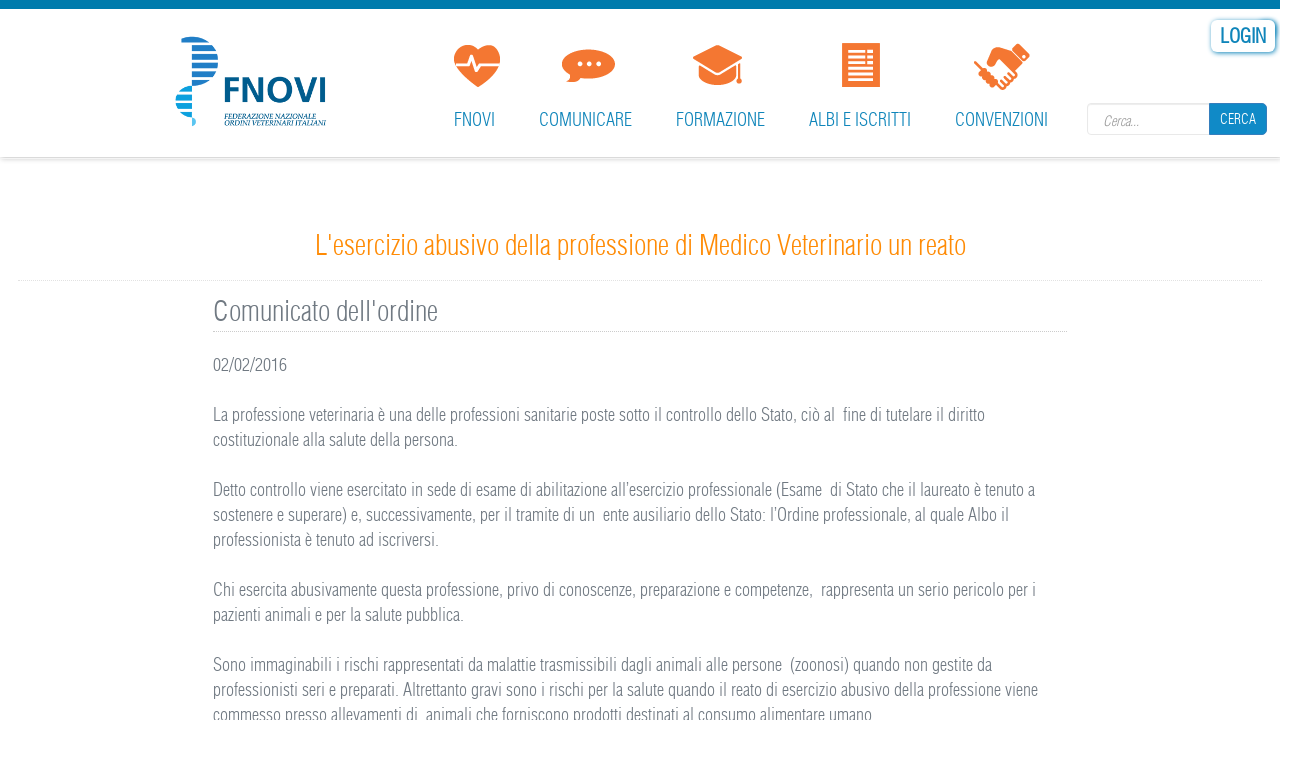

--- FILE ---
content_type: text/html; charset=utf-8
request_url: https://www.fnovi.it/ordini-provinciali/vercelli-e-biella/notizie/lesercizio-abusivo-della-professione-di-medico
body_size: 7893
content:
<!DOCTYPE html>
<html lang="it" dir="ltr">
<head>
  <meta charset="utf-8">
  <meta name="viewport" content="width=device-width, initial-scale=1.0">
  <meta http-equiv="Content-Type" content="text/html; charset=utf-8" />
<link rel="canonical" href="/ordini-provinciali/vercelli-e-biella/notizie/lesercizio-abusivo-della-professione-di-medico" />
<link rel="shortlink" href="/node/45614" />
<link rel="shortcut icon" href="https://www.fnovi.it/sites/all/themes/medicom/favicon.ico" type="image/vnd.microsoft.icon" />
<meta name="description" content="La professione veterinaria è una delle professioni sanitarie poste sotto il controllo dello Stato, ciò al  fine di tutelare il diritto costituzionale alla salute della persona. Detto controllo viene esercitato in sede di esame di abilitazione all’esercizio professionale (Esame  di Stato che il laureato è tenuto a sostenere e superare) e, successivamente, per il tramite di un  ente ausiliario dello Stato: l’Ordine professionale, al quale Albo il professionista è tenuto ad iscriversi." />
<meta name="keywords" content="drupal themes,drupal theme,drupal templates,free drupal themes,drupal template,premium drupal themes,theme for drupal 7,themes for drupal 7,template drupal 7,drupal 7 templates,drupal 7 themes,drupal theme 7, medical, medicom, medical drupal, medicom drupal" />
  <title>L'esercizio abusivo della professione di Medico Veterinario un reato | fnovi</title>
  <style>
@import url("https://www.fnovi.it/modules/system/system.base.css?t8jyo7");
</style>
<style>
@import url("https://www.fnovi.it/sites/all/modules/contrib/date/date_api/date.css?t8jyo7");
@import url("https://www.fnovi.it/sites/all/modules/contrib/date/date_popup/themes/datepicker.1.7.css?t8jyo7");
@import url("https://www.fnovi.it/modules/field/theme/field.css?t8jyo7");
@import url("https://www.fnovi.it/sites/all/modules/contrib/views/css/views.css?t8jyo7");
@import url("https://www.fnovi.it/sites/all/modules/contrib/ckeditor/css/ckeditor.css?t8jyo7");
</style>
<style>
@import url("https://www.fnovi.it/sites/all/modules/custom/ivf_fnovi_login_form/css/custom.css?t8jyo7");
@import url("https://www.fnovi.it/sites/all/modules/custom/spc_fnovi/css/spc.css?t8jyo7");
@import url("https://www.fnovi.it/sites/all/modules/custom/veterinario_formatore/css/veterinario_formatore.css?t8jyo7");
@import url("https://www.fnovi.it/sites/all/modules/contrib/ctools/css/ctools.css?t8jyo7");
@import url("https://www.fnovi.it/sites/all/modules/dropdown_login/theme/dropdown_login.css?t8jyo7");
@import url("https://www.fnovi.it/sites/all/modules/contrib/panels/css/panels.css?t8jyo7");
@import url("https://www.fnovi.it/sites/all/modules/print/print_ui/css/print_ui.theme.css?t8jyo7");
@import url("https://www.fnovi.it/sites/all/modules/custom/jquery_loadinganimation/jquery_loadinganimation.css?t8jyo7");
@import url("https://www.fnovi.it/sites/all/themes/medicom/css/blue.css?t8jyo7");
@import url("https://www.fnovi.it/sites/all/modules/contrib/panels/plugins/layouts/threecol_25_50_25/threecol_25_50_25.css?t8jyo7");
</style>
<style>
@import url("https://www.fnovi.it/sites/all/themes/medicom/css/medicom.css?t8jyo7");
@import url("https://www.fnovi.it/sites/all/themes/medicom/css/piechart-style.css?t8jyo7");
@import url("https://www.fnovi.it/sites/all/themes/medicom/css/bootstrap.css?t8jyo7");
@import url("https://www.fnovi.it/sites/all/themes/medicom/css/jcarousel-skin.css?t8jyo7");
@import url("https://www.fnovi.it/sites/all/themes/medicom/css/uniform.default.css?t8jyo7");
@import url("https://www.fnovi.it/sites/all/themes/medicom/css/settings.css?t8jyo7");
@import url("https://www.fnovi.it/sites/all/themes/medicom/css/prettyPhoto.css?t8jyo7");
@import url("https://www.fnovi.it/sites/all/themes/medicom/css/style.css?t8jyo7");
@import url("https://www.fnovi.it/sites/all/themes/medicom/css/style1.css?t8jyo7");
</style>
  <!-- HTML5 element support for IE6-8 -->
  <!--[if lt IE 9]>
    <script src="//html5shiv.googlecode.com/svn/trunk/html5.js"></script>
  <![endif]-->
  <!--
<script id="Cookiebot" src="https://consent.cookiebot.com/uc.js" data-cbid="2f4efa48-3521-488e-98a6-2090bb361d9b" data-blockingmode="auto" type="text/javascript"></script>
-->
  <script src="https://www.fnovi.it/sites/all/modules/contrib/jquery_update/replace/jquery/1.10/jquery.min.js?v=1.10.2"></script>
<script src="https://www.fnovi.it/misc/jquery.once.js?v=1.2"></script>
<script src="https://www.fnovi.it/misc/drupal.js?t8jyo7"></script>
<script src="https://www.fnovi.it/sites/all/modules/eu_cookie_compliance/js/jquery.cookie-1.4.1.min.js?v=1.4.1"></script>
<script src="https://www.fnovi.it/sites/default/files/languages/it_ZQQOoVL4cYOIauG62pq1m2wiZ8j0SZVGpSQiUT-AsPQ.js?t8jyo7"></script>
<script src="https://www.fnovi.it/sites/all/modules/dropdown_login/theme/dropdown_login.js?t8jyo7"></script>
<script src="https://www.fnovi.it/sites/all/modules/service_links/js/facebook_share.js?t8jyo7"></script>
<script>jQuery(function() { jQuery('.col-lf .form-search button.btn-default').html('<i class="fa fa-search"></i>'); });</script>
<script src="https://www.fnovi.it/sites/all/modules/service_links/js/google_plus_one.js?t8jyo7"></script>
<script src="https://www.fnovi.it/sites/all/modules/service_links/js/facebook_like.js?t8jyo7"></script>
<script src="https://www.fnovi.it/sites/all/modules/service_links/js/twitter_button.js?t8jyo7"></script>
<script>sessionStorage.clear();</script>
<script>jQuery.extend(Drupal.settings, { "pathToTheme": "sites/all/themes/medicom" });</script>
<script>jQuery(function() { 
        jQuery('#footer').addClass('light');
        jQuery('#footer').removeClass('dark');
        //jQuery('#footer img' ).attr('src',Drupal.settings.basePath + Drupal.settings.pathToTheme + '/images/footer-logo.jpg');
       });</script>
<script src="https://www.fnovi.it/sites/all/themes/medicom/js/bootstrap.min.js?t8jyo7"></script>
<script src="https://www.fnovi.it/sites/all/themes/medicom/js/jquery.stellar.js?t8jyo7"></script>
<script src="https://www.fnovi.it/sites/all/themes/medicom/js/jquery-migrate-1.2.1.min.js?t8jyo7"></script>
<script src="https://www.fnovi.it/sites/all/themes/medicom/js/counter.js?t8jyo7"></script>
<script src="https://www.fnovi.it/sites/all/themes/medicom/js/waypoints.js?t8jyo7"></script>
<script src="https://www.fnovi.it/sites/all/themes/medicom/js/color-switcher.js?t8jyo7"></script>
<script src="https://www.fnovi.it/sites/all/themes/medicom/js/jquery.uniform.js?t8jyo7"></script>
<script src="https://www.fnovi.it/sites/all/themes/medicom/js/forms-validation.js?t8jyo7"></script>
<script src="https://www.fnovi.it/sites/all/themes/medicom/js/video.js?t8jyo7"></script>
<script src="https://www.fnovi.it/sites/all/themes/medicom/js/jquery.prettyPhoto.js?t8jyo7"></script>
<script src="https://www.fnovi.it/sites/all/themes/medicom/js/jquery.easypiechart.min.js?t8jyo7"></script>
<script src="https://www.fnovi.it/sites/all/themes/medicom/js/script.js?t8jyo7"></script>
<script>jQuery.extend(Drupal.settings, {"basePath":"\/","pathPrefix":"","ajaxPageState":{"theme":"medicom","theme_token":"CxClVf_IxGvx2yKjLFn1a4xnmh9V9Ge6cw2lo7_Lpec","js":{"sites\/all\/modules\/custom\/jquery_loadinganimation\/jquery_loadinganimation.js":1,"sites\/all\/modules\/euccx\/js\/euccx.js":1,"sites\/all\/modules\/contrib\/jquery_update\/replace\/jquery\/1.10\/jquery.min.js":1,"misc\/jquery.once.js":1,"misc\/drupal.js":1,"sites\/all\/modules\/eu_cookie_compliance\/js\/jquery.cookie-1.4.1.min.js":1,"public:\/\/languages\/it_ZQQOoVL4cYOIauG62pq1m2wiZ8j0SZVGpSQiUT-AsPQ.js":1,"sites\/all\/modules\/dropdown_login\/theme\/dropdown_login.js":1,"sites\/all\/modules\/service_links\/js\/facebook_share.js":1,"0":1,"sites\/all\/modules\/service_links\/js\/google_plus_one.js":1,"sites\/all\/modules\/service_links\/js\/facebook_like.js":1,"sites\/all\/modules\/service_links\/js\/twitter_button.js":1,"1":1,"2":1,"3":1,"sites\/all\/themes\/medicom\/js\/bootstrap.min.js":1,"sites\/all\/themes\/medicom\/js\/jquery.stellar.js":1,"sites\/all\/themes\/medicom\/js\/jquery-migrate-1.2.1.min.js":1,"sites\/all\/themes\/medicom\/js\/counter.js":1,"sites\/all\/themes\/medicom\/js\/waypoints.js":1,"sites\/all\/themes\/medicom\/js\/color-switcher.js":1,"sites\/all\/themes\/medicom\/js\/jquery.uniform.js":1,"sites\/all\/themes\/medicom\/js\/forms-validation.js":1,"sites\/all\/themes\/medicom\/js\/video.js":1,"sites\/all\/themes\/medicom\/js\/jquery.prettyPhoto.js":1,"sites\/all\/themes\/medicom\/js\/jquery.easypiechart.min.js":1,"sites\/all\/themes\/medicom\/js\/script.js":1},"css":{"modules\/system\/system.base.css":1,"sites\/all\/modules\/contrib\/date\/date_api\/date.css":1,"sites\/all\/modules\/contrib\/date\/date_popup\/themes\/datepicker.1.7.css":1,"modules\/field\/theme\/field.css":1,"sites\/all\/modules\/fnovi2homeveterinario\/sites\/all\/modules\/fnovi2homeveterinario\/style.css":1,"sites\/all\/modules\/fnovi2ricercaiscritti\/sites\/all\/modules\/fnovi2ricercaiscritti\/style.css":1,"sites\/all\/modules\/fnovi2schedaveterinarioavanzata\/sites\/all\/modules\/fnovi2schedaveterinarioavanzata\/style.css":1,"sites\/all\/modules\/fnovi2veterinarioconfigurazione\/sites\/all\/modules\/fnovi2veterinarioconfigurazione\/style.css":1,"sites\/all\/modules\/fnovi3cruscotto\/sites\/all\/modules\/fnovi3cruscotto\/style.css":1,"sites\/all\/modules\/fnovi3cruscottoprofili\/sites\/all\/modules\/fnovi3cruscottoprofili\/style.css":1,"sites\/all\/modules\/fnovi3cruscottoricerca\/sites\/all\/modules\/fnovi3cruscottoricerca\/style.css":1,"sites\/all\/modules\/fnoviambitiprofessionali\/struttura.css":1,"sites\/all\/modules\/fnoviconsigliodirettivo\/struttura.css":1,"sites\/all\/modules\/fnovifederazioniregionali\/struttura.css":1,"sites\/all\/modules\/fnovigruppidilavoro\/struttura.css":1,"sites\/all\/modules\/fnoviinfoordine\/struttura.css":1,"sites\/all\/modules\/fnovimappastrutture\/struttura.css":1,"sites\/all\/modules\/fnovimodulomail\/sites\/all\/modules\/fnovimodulomail\/fnovimodulomail.css":1,"sites\/all\/modules\/fnovinewsletter\/struttura.css":1,"sites\/all\/modules\/fnovirevisoriconti\/struttura.css":1,"sites\/all\/modules\/fnoviricercastp\/struttura.css":1,"sites\/all\/modules\/fnoviricercaveterinari\/struttura.css":1,"sites\/all\/modules\/custom\/spc_fnovi\/css\/custom.css":1,"sites\/all\/modules\/custom\/veterinario_formatore\/css\/custom.css":1,"sites\/all\/modules\/contrib\/views\/css\/views.css":1,"sites\/all\/modules\/contrib\/ckeditor\/css\/ckeditor.css":1,"sites\/all\/modules\/custom\/ivf_fnovi_login_form\/css\/custom.css":1,"sites\/all\/modules\/custom\/spc_fnovi\/css\/spc.css":1,"sites\/all\/modules\/custom\/veterinario_formatore\/css\/veterinario_formatore.css":1,"sites\/all\/modules\/contrib\/ctools\/css\/ctools.css":1,"sites\/all\/modules\/dropdown_login\/theme\/dropdown_login.css":1,"sites\/all\/modules\/contrib\/panels\/css\/panels.css":1,"sites\/all\/modules\/print\/print_ui\/css\/print_ui.theme.css":1,"sites\/all\/modules\/custom\/jquery_loadinganimation\/jquery_loadinganimation.css":1,"sites\/all\/themes\/medicom\/css\/blue.css":1,"sites\/all\/modules\/contrib\/panels\/plugins\/layouts\/threecol_25_50_25\/threecol_25_50_25.css":1,"sites\/all\/themes\/medicom\/css\/medicom.css":1,"sites\/all\/themes\/medicom\/css\/piechart-style.css":1,"sites\/all\/themes\/medicom\/css\/bootstrap.css":1,"sites\/all\/themes\/medicom\/css\/jcarousel-skin.css":1,"sites\/all\/themes\/medicom\/css\/uniform.default.css":1,"sites\/all\/themes\/medicom\/css\/settings.css":1,"sites\/all\/themes\/medicom\/css\/prettyPhoto.css":1,"sites\/all\/themes\/medicom\/css\/style.css":1,"sites\/all\/themes\/medicom\/css\/style1.css":1}},"jcarousel":{"ajaxPath":"\/jcarousel\/ajax\/views"},"ws_fs":{"type":"button","app_id":"150123828484431","css":"top:-2px;vertical-align:top;"},"ws_fl":{"width":72,"height":21},"ws_gpo":{"size":"","annotation":"none","lang":"","callback":"","width":300},"urlIsAjaxTrusted":{"\/ordini-provinciali\/vercelli-e-biella\/notizie\/lesercizio-abusivo-della-professione-di-medico":true},"better_exposed_filters":{"views":{"torna_a_pagina_ordine":{"displays":{"block":{"filters":[]}}}}},"jquery_loadinganimation":{"module_path":"sites\/all\/modules\/custom\/jquery_loadinganimation","show_on_ajax":0,"show_on_href":0,"show_on_form_submit":0,"close_on_click":0,"close_on_esc":0,"jquery_loadinganimation_path_match_exclude":"admin\/*\r\npanels\/*\r\nnode\/*\/panelizer\/*\r\njs\/*\r\najax\/*","subselector":""},"euccx":{"plugins":{"fbpixel":{"blacklist":["\/facebook\/"]},"ganalytics":{"blacklist":["\/analytics\/"],"cookies_handled":["_ga","_gat","_gid"]},"gadsense":{"overrides":{".adsense":""},"blacklist":["\/googlesyndication\\.com\/"]},"gtag":{"blacklist":["\/google_tag\/"]},"matomo":{"blacklist":["\/matomo\/"]}},"unticked":0,"dab":0},"bootstrap":{"anchorsFix":1,"anchorsSmoothScrolling":1,"popoverEnabled":1,"popoverOptions":{"animation":1,"html":0,"placement":"right","selector":"","trigger":"click","title":"","content":"","delay":0,"container":"body"},"tooltipEnabled":1,"tooltipOptions":{"animation":1,"html":0,"placement":"auto left","selector":"","trigger":"hover focus","delay":0,"container":"body"}}});</script>
</head>
<body class="html not-front not-logged-in no-sidebars page-node page-node- page-node-45614 node-type-ordini-provinciali-notizie navbar-is-fixed-top" >
<!-- lutto -->
<!-- -->
        <div class="top-sec">
      <div class="region region-top-sec">
    <section id="block-dropdown-login-login-dropdown" class="block block-dropdown-login clearfix">

      
  <div id="dropdown-login"><a href="/user" class="login button"><span><span>Login</span></span></a><div class="dropdown"><form action="/ordini-provinciali/vercelli-e-biella/notizie/lesercizio-abusivo-della-professione-di-medico" method="post" id="user-login" accept-charset="UTF-8"><div><div class="form-type-textfield form-item-name form-item form-group" data-toggle="tooltip" title="Enter your fnovi username.">
  <label for="edit-name">Username <span class="form-required" title="Questo campo è obbligatorio.">*</span></label>
 <input class="form-control form-text required" type="text" id="edit-name" name="name" value="" size="60" maxlength="60" />
</div>
<div class="form-type-password form-item-pass form-item form-group" data-toggle="tooltip" title="Enter the password that accompanies your username.">
  <label for="edit-pass">Password - </br><a href="?q=user/password" class="password">Recupero password</a> <span class="form-required" title="Questo campo è obbligatorio.">*</span></label>
 <input class="form-control form-text required" type="password" id="edit-pass" name="pass" size="60" maxlength="128" />
</div>
<input type="hidden" name="form_build_id" value="form-QFUByjTZdqSC7zGFsF1XhaO9w24hAfVo-wi91Lp-RYA" />
<input type="hidden" name="form_id" value="user_login" />
<button class="btn btn-default form-submit" id="edit-submit" name="op" value="Log in" type="submit">Log in</button>
</div></form>
      <form action="https://spid.fnovi.it" type="x-www-form-urlencoded" method="POST">
        <input type="hidden" name="service" value="portale_fnovi">
        <button class="italia-it-button italia-it-button-size-m button-spid">
          <span class="italia-it-button-icon"><img src="/sites/all/modules/custom/ivf_fnovi_login_form/img/spid-ico-circle-bb.svg" onerror="this.src='sites/all/modules/custom/ivf_fnovi_login_form/img/spid-ico-circle-bb.png'; this.onerror=null;" alt="" /></span>
          <span class="italia-it-button-text">Entra con SPID</span>
        </button>
      </form>
    </div></div>
</section> <!-- /.block -->
<div class="sidebar-widget"><section id="block-search-form" class="block block-search search  clearfix">

      
  <form class="form-search content-search" action="/ordini-provinciali/vercelli-e-biella/notizie/lesercizio-abusivo-della-professione-di-medico" method="post" id="search-block-form" accept-charset="UTF-8"><div><div>
      <h2 class="element-invisible">Search form</h2>
    <div class="input-group"><input title="Inserisci le parole chiave da ricercare." placeholder="Cerca..." class="form-control form-text" type="text" id="edit-search-block-form--2" name="search_block_form" value="" size="15" maxlength="128" /><span class="input-group-btn"><button type="submit" class="btn btn-default">Cerca</button></span></div><button class="element-invisible btn btn-primary form-submit" id="edit-submit--2" name="op" value="Cerca" type="submit">Cerca</button>
<input type="hidden" name="form_build_id" value="form-zl6n_06pP7uBlDs1Ljrcq9gsC3iFjwXilIXAbgMi5jQ" />
<input type="hidden" name="form_id" value="search_block_form" />
</div>
</div></form>
</section> <!-- /.block -->
</div>  </div>
  </div>
<div class="fixed-header">
    <header class="medicom-header">
          <div class="colourfull-row"></div>
        <div class="container">              
      <nav class="navbar navbar-default" role="navigation">
        <div class="navbar-header">
          <!-- .btn-navbar is used as the toggle for collapsed navbar content -->
          <button type="button" class="navbar-toggle" data-toggle="collapse" data-target=".navbar-collapse">
              <span class="sr-only">Toggle navigation</span>
          <span class="icon-bar"></span>
          <span class="icon-bar"></span>
          <span class="icon-bar"></span>
          </button>
                      <a class="navbar-brand" href="/" title="Home">
              <img src="https://www.fnovi.it/sites/all/themes/medicom/logo.png" alt="Home" />
            </a>
          
                  
        </div>

                  <!-- Collect the nav links, forms, and other content for toggling -->
          <div class="collapse navbar-collapse navbar-right medical-nav2" id="bs-example-navbar-collapse-1">              
                            <ul class="nav navbar-nav"><li class="first expanded dropdown"><a href="/" class="dropdown-toggle" data-toggle="dropdown" data-target="#">FNOVI <span class="caret"></span></a><ul class="dropdown-menu"><li class="first leaf .nav-amministrazione"><a href="/" class=".nav-amministrazione">Home page</a></li>
<li class="leaf"><a href="/fnovi/chi-siamo">Chi siamo</a></li>
<li class="leaf"><a href="/fnovi/ordini-provinciali">Ordini provinciali</a></li>
<li class="leaf"><a href="/fnovi/federazioni-regionali-e-interregionali">Federazioni Regionali e Interregionali</a></li>
<li class="leaf"><a href="/fnovi/comitato-centrale?id_ordine_prov=0">Comitato Centrale</a></li>
<li class="leaf"><a href="/fnovi/collegio-revisori?id_ordine_prov=0">Collegio dei Revisori dei Conti</a></li>
<li class="leaf"><a href="/fnovi/gruppi-di-lavoro">Gruppi di lavoro</a></li>
<li class="leaf"><a href="/fnovi/codice-deontologico">Codice deontologico</a></li>
<li class="leaf"><a href="/fnovi/giuramento-professionale">Giuramento professionale</a></li>
<li class="leaf"><a href="/fnovi/atto-medico-veterinario">Atto medico veterinario</a></li>
<li class="leaf"><a href="/fnovi/circolari">Circolari</a></li>
<li class="last leaf"><a href="/fnovi/contatti">Contatti</a></li>
</ul></li>
<li class="expanded dropdown"><a href="/" class="dropdown-toggle" data-toggle="dropdown" data-target="#">Comunicare <span class="caret"></span></a><ul class="dropdown-menu"><li class="first leaf"><a href="/comunicare/archivio" title="">Archivio Notizie</a></li>
<li class="leaf"><a href="/comunicare/archivio-newsletter">Archivio Newsletter</a></li>
<li class="leaf"><a href="/archivio-newsletter-rassegna-istituzionale">Archivio Newsletter Rass. Istituzionale</a></li>
<li class="leaf"><a href="/comunicare/dossier-e-pubblicazioni">Dossier e Pubblicazioni</a></li>
<li class="leaf"><a href="/comunicare/area-multimediale">Area multimediale</a></li>
<li class="expanded dropdown-submenu"><a href="/" class="dropdown-toggle" data-toggle="dropdown" data-target="#">Sala stampa</a><i class="fa fa-angle-right pull-right"></i><ul class="dropdown-menu"><li class="first leaf"><a href="/comunicare/sala-stampa/comunicati-stampa">Comunicati stampa</a></li>
<li class="leaf"><a href="/comunicare/sala-stampa/rassegna-stampa">Rassegna stampa</a></li>
<li class="last leaf"><a href="/comunicare/sala-stampa/ufficio-stampa">Ufficio stampa</a></li>
</ul></li>
<li class="leaf"><a href="/comunicare/faq">Faq</a></li>
<li class="leaf"><a href="http://www.trentagiorni.it/" target="_blank">30 giorni</a></li>
<li class="last leaf"><a href="http://www.salute.gov.it/portale/temi/p2_6.jsp?lingua=italiano&amp;id=4834&amp;area=professioni-sanitarie&amp;menu=vuoto" target="_blank">Elenco Società Scientifiche</a></li>
</ul></li>
<li class="expanded dropdown"><a href="/" class="dropdown-toggle" data-toggle="dropdown" data-target="#">Formazione <span class="caret"></span></a><ul class="dropdown-menu"><li class="first leaf"><a href="https://www.fnovi.it//formazione/elenco-erogatori-spc">Elenco erogatori SPC</a></li>
<li class="leaf"><a href="https://formazioneresidenziale.profconservizi.it/" target="_blank">Formazione residenziale</a></li>
<li class="leaf"><a href="http://fad.fnovi.it" target="_blank">Fad</a></li>
<li class="leaf"><a href="https://formazioneresidenziale.profconservizi.it/" target="_blank">Scarico attestati</a></li>
<li class="last leaf"><a href="http://www.agendaveterinaria.it/" target="_blank">Agenda veterinaria</a></li>
</ul></li>
<li class="expanded dropdown"><a href="/" class="dropdown-toggle" data-toggle="dropdown" data-target="#">Albi e iscritti <span class="caret"></span></a><ul class="dropdown-menu"><li class="first leaf"><a href="/iscritti-ordine">Ricerca iscritti </a></li>
<li class="leaf"><a href="/elenco-stp" title="">Ricerca STP </a></li>
<li class="leaf"><a href="/albi-e-iscritti/ricerca-iscritti-per-ambiti-professionali" title="">Ricerca iscritti per ambiti professionali</a></li>
<li class="last leaf"><a href="/trova-il-medico-veterinario">Trova il medico veterinario</a></li>
</ul></li>
<li class="last expanded dropdown"><a href="/" class="dropdown-toggle" data-toggle="dropdown" data-target="#">Convenzioni <span class="caret"></span></a><ul class="dropdown-menu"><li class="first leaf"><a href="/convenzioni/richiesta-patrocinio">Richiesta patrocinio</a></li>
<li class="leaf"><a href="/convenzioni/albo-fornitori">Albo fornitori</a></li>
<li class="leaf"><a href="/convenzioni/assicurazione-rc-professionale">Assicurazione RC Professionale</a></li>
<li class="leaf"><a href="/rc-professionale-fnovi-per-i-neo-iscritti">Assicurazione RC Professionale - Neoiscritti</a></li>
<li class="leaf"><a href="/convenzioni/assistenza-fiscale-e-tributaria-professionisti-neoiscritti">Assistenza fiscale e tributaria neoiscritti</a></li>
<li class="last leaf"><a href="/convenzioni/fattura-pa">Fattura PA</a></li>
</ul></li>
</ul>                                                  
          </div>
              </nav>        
    </div> 
          <div class="header-bottom-line"></div>
      </header>
  </div>
<div>
  </div>
<div class="main-container container">
        <header role="banner" id="page-header">
        
            </header> <!-- /#page-header -->    
        <div class="row">

        
        <section class="col-sm-12">
                                    <a id="main-content"></a>
                                        <h2 class="page-header bordered light">L'esercizio abusivo della professione di Medico Veterinario un reato</h2>
                                                                                                                  <div class="region region-content">
    <section id="block-block-178" class="block block-block clearfix">

      
   
</section> <!-- /.block -->
<div class="panel-display panel-3col clearfix" >
  <div class="panel-panel panel-col-first">
    <div class="inside"></div>
  </div>

  <div class="panel-panel panel-col">
    <div class="inside"><div class="field field-name-field-sottotitolo field-type-text field-label-hidden"><div class="field-items"><div class="field-item even">Comunicato dell&#039;ordine</div></div></div><div class="field field-name-post-date field-type-ds field-label-hidden"><div class="field-items"><div class="field-item even">02/02/2016</div></div></div><div class="field field-name-field-vuoto field-type-text field-label-above"><div class="field-label">Vuoto:&nbsp;</div><div class="field-items"><div class="field-item even">   </div></div></div><div class="field field-name-body field-type-text-with-summary field-label-hidden"><div class="field-items"><div class="field-item even"><p>
	La professione veterinaria è una delle professioni sanitarie poste sotto il controllo dello Stato, ciò al&nbsp; fine di tutelare il diritto costituzionale alla salute della persona.</p>

<p>
	Detto controllo viene esercitato in sede di esame di abilitazione all’esercizio professionale (Esame&nbsp; di Stato che il laureato è tenuto a sostenere e superare) e, successivamente, per il tramite di un&nbsp; ente ausiliario dello Stato: l’Ordine professionale, al quale Albo il professionista è tenuto ad iscriversi.</p>

<p>
	Chi esercita abusivamente questa professione, privo di conoscenze, preparazione e competenze,&nbsp; rappresenta un serio pericolo per i pazienti animali e per la salute pubblica.</p>

<p>
	Sono immaginabili i rischi rappresentati da malattie trasmissibili dagli animali alle persone&nbsp; (zoonosi) quando non gestite da professionisti seri e preparati. Altrettanto gravi sono i rischi per la salute quando il reato di esercizio abusivo della professione viene commesso presso allevamenti di&nbsp; animali che forniscono prodotti destinati al consumo alimentare umano.</p>

<p>
	La vigilanza deve e dovrà rimanere alta in quanto la salute pubblica ed il benessere animale sono&nbsp; diritti che devono essere tutelati. Per agevolare tale vigilanza ed ostacolare il fenomeno dell’abusivismo professionale, presso il sito internet della Federazione Nazionale degli Ordini Veterinari Italiani (<a href="http://www.fnovi.it">www.fnovi.it</a>), alla sezione “iscritti”, è possibile verificare la reale iscrizione all’Albo di ogni Medico Veterinario.</p>

<p>
	I sospetti casi di abusivismo professionale devono essere prontamente segnalati alle Autorità.&nbsp;</p>
</div></div></div><div class="field field-name-service-links-displays-group field-type-ds field-label-hidden"><div class="field-items"><div class="field-item even"><div class="service-links"><a href="http://www.facebook.com/sharer.php" title="Share this post on Facebook" class="service-links-facebook-share" rel="https://www.fnovi.it/ordini-provinciali/vercelli-e-biella/notizie/lesercizio-abusivo-della-professione-di-medico" target="_blank"><span class="element-invisible">Share on Facebook</span></a> <a href="http://www.facebook.com/plugins/like.php?href=https%3A//www.fnovi.it/ordini-provinciali/vercelli-e-biella/notizie/lesercizio-abusivo-della-professione-di-medico&amp;layout=standard&amp;show_faces=false&amp;action=like&amp;colorscheme=light&amp;width=72&amp;height=21&amp;font=&amp;locale=" title="I Like it" class="service-links-facebook-like" rel="nofollow" target="_blank"><span class="element-invisible">Facebook Like</span></a> <a href="http://twitter.com/share?url=https%3A//www.fnovi.it/ordini-provinciali/vercelli-e-biella/notizie/lesercizio-abusivo-della-professione-di-medico&amp;count=none&amp;via=&amp;text=L%27esercizio%20abusivo%20della%20professione%20di%20Medico%20Veterinario%20un%20reato&amp;counturl=https%3A//www.fnovi.it/ordini-provinciali/vercelli-e-biella/notizie/lesercizio-abusivo-della-professione-di-medico" class="twitter-share-button service-links-twitter-widget" title="Tweet This" rel="nofollow" target="_blank"><span class="element-invisible">Tweet Widget</span></a> <a href="https://www.fnovi.it/ordini-provinciali/vercelli-e-biella/notizie/lesercizio-abusivo-della-professione-di-medico" title="Plus it" class="service-links-google-plus-one" rel="nofollow" target="_blank"><span class="element-invisible">Google Plus One</span></a></div></div></div></div></div>
  </div>

  <div class="panel-panel panel-col-last">
    <div class="inside"></div>
  </div>
</div>
  </div>
        </section>

        
    </div>        
</div>
    <div class="region region-content-bottom">
    <section id="block-views-torna-a-pagina-ordine-block" class="block block-views clearfix">

      
  <div class="view view-torna-a-pagina-ordine view-id-torna_a_pagina_ordine view-display-id-block view-dom-id-ff19e2823fff62edb444688316b34c23">
            <div class="view-header">
      </br></br>    </div>
  
  
  
      <div class="view-content">
        <div class="views-row views-row-1 views-row-odd views-row-first views-row-last">
      
  <div class="views-field views-field-field-id-fnovi">        <h3 class="field-content align-right margin-right-30"><a href="/ordini-provinciali/%5Bfield_iscritto_all_ordine_provin%5D/archivio-notizie">Archivio notizie: [field_iscritto_all_ordine_provin]</a></h3>  </div>  </div>
    </div>
  
  
  
  
      <div class="view-footer">
      </br>    </div>
  
  
</div>
</section> <!-- /.block -->
  </div>
     
 
<div class="colourfull-row"></div>
<footer id="footer" class="light">
  <div class="container">
    <div class="row">
        <div class="region region-footer">
    <section id="block-block-63" class="block block-block col-md-3 clearfix">

      
  <p>
	<a href="./?q=/index"><img alt="" src="/sites/default/files/logo_FNOVI_0.jpg" class="logo-footer" /></a></p>

</section> <!-- /.block -->
<section id="block-block-9" class="block block-block col-md-3 clearfix">

        <h2 class="block-title">Indirizzi utili</h2>
    
  <div class="footer-widget" style="line-height:13px;">
	<p class="rteright">
		&nbsp;</p>

	<p class="rteright" style="line-height:35px;">
		<span style="color:#808080;"><span style="font-family: 'Helvetica Neue', Helvetica, Arial, sans-serif;"><strong>FNOVI</strong></span></span></p>

	<p class="rteright">
		<span style="color:#808080;">Federazione Nazionale Ordini</span></p>

	<p class="rteright">
		<span style="color:#808080;">Veterinari Italiani</span></p>

	<p class="rteright">
		<span style="color:#808080;">P.IVA/C.F. 96203850589</span></p>

	<p class="rteright">
		<span style="color:#808080;">Via del Tritone, 125</span></p>

	<p class="rteright">
		<span style="color:#808080;">00187 Roma</span></p>

	<p class="rteright">
		&nbsp;</p>

	<p class="rteright">
		<img alt="" src="/sites/default/files/Telephone-32.png" style="height: 32px; width: 32px;" /></p>

	<p class="rteright">
		<span style="color: rgb(128, 128, 128); line-height: 10px;">Tel: 06 99588122</span></p>

	<p class="rteright">
		<span style="color: rgb(128, 128, 128); line-height: 10px;">&nbsp;&nbsp;</span></p>

	<p class="rteright">
		<img alt="" src="/sites/default/files/Letter-Open-32.png" style="width: 32px; height: 32px;" /></p>

	<p class="rteright">
		<span style="color:#808080;line-height:10px;">Email: <a href="mailto:info@fnovi.it">info@fnovi.it</a></span></p>

	<p class="rteright">
		<span style="color:#808080;line-height:10px;">PEC: <a href="mailto:info@pec.fnovi.it">info@pec.fnovi.it</a></span></p>
</div>
<!--break-->
</section> <!-- /.block -->
<section id="block-block-7" class="block block-block   col-md-3 clearfix">

        <h2 class="block-title">Restiamo in contatto</h2>
    
  <div>
	<p class="rteright">
		&nbsp;</p>

	<p class="rteright">
		<a href="http://www.facebook.com/FNOVIOfficialPage" target="_blank">&nbsp;Facebook &nbsp; &nbsp;</a><a href="http://www.facebook.com/FNOVIOfficialPage" target="_blank"><img alt="" src="/sites/default/files/facebook2.png" style="width: 32px; height: 32px;" /></a>&nbsp;</p>

	<p class="rteright">
		<a href="https://twitter.com/FNOVI_vet" target="_blank">Twitter &nbsp; &nbsp;&nbsp;<img alt="" src="/sites/default/files/twitter.png" style="width: 32px; height: 32px;" />&nbsp;</a></p>

	<p class="rteright">
		<a href="https://www.instagram.com/fnovi_vet/" target="_blank">Instagram &nbsp; &nbsp;&nbsp;<img alt="" src="/sites/default/files/instagram.png" style="width: 32px; height: 32px;" />&nbsp;</a></p>

	<p class="rteright">
		<a href="mailto:info@fnovi.it?subject=Richiesta%20Info">E-mail</a>&nbsp;&nbsp;&nbsp;&nbsp;<a href="mailto:info@fnovi.it?subject=Richiesta info"><img alt="" src="/sites/default/files/email131%20%281%29.png" /></a>&nbsp;</p>

	<p class="rteright">
		<a href="?q=iscrizione-newsletter">Newsletter &nbsp;&nbsp;<img alt="" src="/sites/default/files/rss23.png" style="width: 32px; height: 32px;" />&nbsp;</a></p>
</div>

</section> <!-- /.block -->
  </div>
    </div>
  </div>
        <div class="region region-footer-bottom">
    <section id="block-block-10" class="block block-block clearfix">

      
  <p class="copyright text-center">
	<a href="amministrazione-trasparente"><span style="line-height: 1.6; text-align: right;"><img alt="***" src="/sites/default/files/stellone_footer.png" style="width: 30px; height: 34px; margin-top: -15px; margin-bottom: -12px;" /></span> </a><span style="line-height: 1.6; text-align: right;"> <a href="amministrazione-trasparente">Amministrazione trasparente</a> &nbsp;-&nbsp;</span> <a href="informativa-privacy-generale">Informazioni privacy</a></p>

</section> <!-- /.block -->
<section id="block-block-64" class="block block-block clearfix">

      
  <p class="rtecenter">
	<span style="color: rgb(68, 68, 68); font-size: 14px; text-align: center; line-height: 1.42857;">Copyright FNOVI 2006-2026 - Tutti i diritti sono riservati - P.IVA/C.F. 96203850589</span></p>

</section> <!-- /.block -->
  </div>
  </footer>
  <script src="https://www.fnovi.it/sites/all/modules/custom/jquery_loadinganimation/jquery_loadinganimation.js?t8jyo7"></script>
<script src="https://www.fnovi.it/sites/all/modules/euccx/js/euccx.js?t8jyo7"></script>
</body>
</html>


--- FILE ---
content_type: text/html; charset=utf-8
request_url: https://accounts.google.com/o/oauth2/postmessageRelay?parent=https%3A%2F%2Fwww.fnovi.it&jsh=m%3B%2F_%2Fscs%2Fabc-static%2F_%2Fjs%2Fk%3Dgapi.lb.en.2kN9-TZiXrM.O%2Fd%3D1%2Frs%3DAHpOoo_B4hu0FeWRuWHfxnZ3V0WubwN7Qw%2Fm%3D__features__
body_size: 165
content:
<!DOCTYPE html><html><head><title></title><meta http-equiv="content-type" content="text/html; charset=utf-8"><meta http-equiv="X-UA-Compatible" content="IE=edge"><meta name="viewport" content="width=device-width, initial-scale=1, minimum-scale=1, maximum-scale=1, user-scalable=0"><script src='https://ssl.gstatic.com/accounts/o/2580342461-postmessagerelay.js' nonce="NzLGN8lZz6WV8dWCFDqVkw"></script></head><body><script type="text/javascript" src="https://apis.google.com/js/rpc:shindig_random.js?onload=init" nonce="NzLGN8lZz6WV8dWCFDqVkw"></script></body></html>

--- FILE ---
content_type: text/css
request_url: https://www.fnovi.it/sites/all/modules/contrib/panels/plugins/layouts/threecol_25_50_25/threecol_25_50_25.css?t8jyo7
body_size: -129
content:

.panel-3col { 
/*  overflow: hidden;  */
}

.panel-3col .panel-col-first { 
  float: left; 
  width: 15%; 
}

.panel-3col .panel-col-first .inside { 
  margin: 0 .5em 1em 0;
}

.panel-3col .panel-col { 
  float: left; 
  width: 70%; 
}

.panel-3col .panel-col .inside { 
  margin: 0 .5em 1em .5em;
}

.panel-3col .panel-col-last { 
  float: left; 
  width: 15%; 
}

.panel-3col .panel-col-last .inside { 
  margin: 0 0 1em .5em;
}

.panel-3col .panel-separator {
  margin: 0 0 1em 0;
}


--- FILE ---
content_type: text/css
request_url: https://www.fnovi.it/sites/all/themes/medicom/css/piechart-style.css?t8jyo7
body_size: 49
content:
.chart {
  position: relative;
  display: inline-block;
  width: 181px;
  height: 181px;
  margin:30px 0 50px 50px;
  text-align: center;
}
.piechart-section .chart {
  margin:80px 0 50px 50px;
}
.chart.first{ margin-left:0;}
.chart canvas {
  position: absolute;
  top: 0;
  left: 0;
}
.percent {
  display: inline-block;
  line-height: 181px;
  font-size:34px;
  color:#6b6b6b;
  z-index: 2;
}
.percent:after {
  content: '%';
  margin-left: 0.1em;
  font-size: .8em;
}
.angular {
  margin-top: 100px;
}
.angular .chart {
  margin-top: 0;
}
@media only screen and (max-width: 600px) {
  li {
    font-size: 14.4px;
  }
}
@media only screen and (max-width: 430px) {
  body {
    padding-top: 0;
  }
  ul {
    height: auto;
    position: static;
  }
  li {
    display: block;
    width: 100%;
  }
  li a {
    white-space: normal;
  }
  a.active:after {
    display: none;
  }
}
